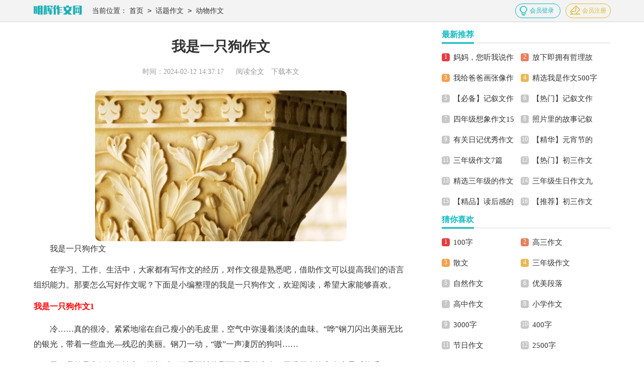

--- FILE ---
content_type: text/html; charset=utf-8
request_url: https://www.mhhlpj.com/huatizuowen/dongwu/12904.html
body_size: 7466
content:
<!DOCTYPE html>
<html >
<head>
<meta charset="UTF-8">
<meta name="viewport" content="width=device-width, initial-scale=1.0, maximum-scale=1.0, user-scalable=no" />
<meta name="apple-mobile-web-app-capable" content="yes" />
<meta name="format-detection" content="telephone=no">
<title>我是一只狗作文-明辉作文网</title>
<meta name="keywords" content="作文,一只" />
<meta name="description" content="我是一只狗作文在学习、工作、生活中，大家都有写作文的经历，对作文很是熟悉吧，借助作文可以提高我们的语言组织能力。那要怎么写好作文呢？下面是小编整理的我是一只狗作文，欢迎阅" />
<link rel="stylesheet" href="https://www.mhhlpj.com/static/css/article.css">
<link rel="stylesheet" href="https://www.mhhlpj.com/static/css/base.css">
<!--[if IE]>
<link rel="stylesheet" href="https://www.mhhlpj.com/static/css/article.ie.css">
<![endif]-->
<script>
function onKeyDown(){
if ((event.keyCode==116)||(window.event.ctrlKey)||(window.event.shiftKey)||(event.keyCode==122)){
event.keyCode=0;
event.returnValue=false;
}}
</script>
</head>
<body onkeydown="onKeyDown()" oncontextmenu="return false" onselectstart="return false" ondragstart="return false">
<div class="header">
    <div class="header_box">
        <a class="logo" href="https://www.mhhlpj.com/" title="明辉作文网"></a>
        <div class="sidebar">当前位置：<a href="https://www.mhhlpj.com/">首页</a>&nbsp;<code>></code>&nbsp;<a href="https://www.mhhlpj.com/huatizuowen/">话题作文</a>&nbsp;<code>></code>&nbsp;<a href="https://www.mhhlpj.com/huatizuowen/dongwu/">动物作文</a></div>
        <script src="https://www.mhhlpj.com/e/member/login/loginjs.php"></script>
    </div>
</div>
<div class="main">
    <div class="main-left">
        <div class="article">
            <h1 class="title">我是一只狗作文</h1>
            <div class="info">
                <span class="time">时间：2024-02-12 14:37:17</span>
                <span class="sm_after_time"></span>
                <span class="source"><a href="https://www.mhhlpj.com/e/class/see.php?classid=25&id=12904&dotop=1" class="jhcdown  hidden-xs" rel="nofollow"  target="_blank">阅读全文</a></span>
                <span class="source"><a tpid="25" href="https://www.mhhlpj.com/e/class/see.php?classid=25&id=12904&dotop=2" target="_blank"  class="jhcdown  hidden-xs"  rel="nofollow">下载本文</a></span>
            </div>
            <div class="content">
                <img src="https://img.jihtu.com/upload/5216.jpg" alt="我是一只狗作文" /><p>我是一只狗作文</p><p>在学习、工作、生活中，大家都有写作文的经历，对作文很是熟悉吧，借助作文可以提高我们的语言组织能力。那要怎么写好作文呢？下面是小编整理的我是一只狗作文，欢迎阅读，希望大家能够喜欢。</p>
<h2>我是一只狗作文1</h2>
<p>冷……真的很冷。紧紧地缩在自己瘦小的毛皮里，空气中弥漫着淡淡的血味。“哗”钢刀闪出美丽无比的银光，带着一些血光—残忍的美丽。钢刀一动，“嗷”一声凄厉的狗叫……</p><p>天！我的母亲倒在血泊中！她想叫，可是死神热烈而残忍的亲吻，已经不允许它发出最后的呼救……。</p><p>血！</p><p>一滴……一滴，洋溢着一种残忍的浪漫……</p><p>刀！</p><p>一划……我看见，母亲已经不动了，刀一动，我已经看见白森森的骨头！</p><p>我没有勇气再看下去，与其让我看着亲人的死去，还不如让我早点解脱，这时，眼睛蒙上了一层水雾。</p><p>刀 又一动！</p><p>尖厉的刀划破了母亲的肚子，一只白净的手熟练地掏出内脏，“叭”在一旁等候多时的大野猫，飞快的叼起内脏。“老板，好了没有？”一个中年人说，我看见他眼中的贪婪，“马上就好！”手翻动地更快了，手指尖滴着血……</p><p>…………</p><p>手又伸了过来，一只铁做的东西住了我，我感到钻心的疼痛，我过去了……</p><p>天使在微微地对我笑，她说“过了这轮回，你就是人了！”我闪出一个念头，我会吃狗肉吗？</p><h2>我是一只狗作文2</h2>
<p>我是一只狗，我的名字叫金黑。我有一身黑里透点金黄的毛；一双亮得发光的眼睛；一个黑乎乎的小鼻子，嗅觉灵敏极了；一张小巧的嘴里有一排锋利的牙齿。可别以为我是男的，我可是女的。</p><p>我爱跑。我经常和周围的狗比赛跑步，每次我都会跑在前三名，因此，我在狗群里获得闪电小狗的称号。</p><p>别看我跑得快，其实我也是一只馋嘴的狗。每当经过肉铺，我总会停下，用可怜巴巴的眼神望着档主，希望他能给我一块肉。有时档主看我这么可怜，便施舍一块肉给我。这时，我就会叼起肉欢快地跑走。</p><p>主人为了治我的'馋嘴，对我和我的伙伴阿黄宣布：谁勤劳，谁就可以多吃饭。对于饭，我也很感兴趣，所以，我勤劳多了。每天早上，我都准时敲主人房门，叫主人起床。主人一边夸我是好狗，一边给我添饭。这差事，既能多吃饭，又能得到主人的赞赏，真是一举两得呀！</p><p>因为主人喜欢我，所以我也喜欢主人。</p><p>听了我的介绍，你想和我交朋友吗？</p><h2>我是一只狗作文3</h2>
<p>我是狗，一只得到了上帝眷顾的狗。</p><p>我是一只出生在草丛的狗，我的妈妈没过多久就去世了，留下我和哥哥在这个陌生、恐怖的世界存活，但，我和哥哥的命运截然不同，哥哥一身金毛非常帅气，而我瘦得像一块酸菜，一身不起眼的棕色毛发，偶尔还会打结成一个一个球，好丑。所以又没过多久，哥哥被一位好心人看中了，而我的主人却是一个盲人。</p><p>我在主人家过得不是很好，他运动不便，常常撞到东西或跌倒，我看的好心痛，于是我决定做一只导盲犬。每天清晨，我走遍大街小巷，记住每一个地方，渐渐这就成了我的爱好，每天沐浴着阳光老在路上，了解一下地形。</p><p>一次，主人带我去玩，他说要去公园，我的大脑飞快地跳出了路线，我很高兴，一路小跑，“拉”着主人来到了公园，主人听到了鸟叫声，人们的谈论声，树叶被风吹动的声音，一直带有一丝伤感的脸上，终于露出了微笑。我感受到了，我的出生并不是被别人嘲笑的，是来帮助别人的。以后主人去哪我都跟着他，用我那记忆力和坚信自己总会找到出路的毅力，帮助他。</p><p>看完这些你还觉得我还和以前一样吗？我已经不再是那个丑陋弱小的自己了。我会更加勇敢，更加充满希望地去迎接今后的生活。（公众号：章鱼国）</p><h2>我是一只狗作文4</h2>
<p>如果我会变，我当然会变成美丽气派有明星范儿的大型犬喽！那白色的皮毛，又大又亮的银色眼睛和长长的腿！我期待了好久啊......</p><p>我的小主人是个漂亮的女生。她待我可好了。有好吃的咱都一块儿分享。最感动的是，她不把我当宠物，而是拿我当朋友看！</p><p>有一次，几个人上我们家来玩儿，他们动不动就把我拽起来，搓我脸，压我背的。疼死啦！！！我恨不得咬他门一口。让他们打疫苗去！</p><p>罢！罢！罢！就这么定啦。</p><p>我刚要下口，他们就往我嘴里塞了个东西。什么吗？我勉强咽了下去。</p><p>可一会儿，我的肚子就疼了。小主人赶紧问他们给我吃的啥？那帮人还嬉皮笑脸：巧克力！</p><p>巧，巧克力？？我说你们故意整事儿是吧？啥坏心眼，想整死我？哎呦......</p><p>小主人连忙带我上医院。医生检查说：巧克力再大点小命就没了咧！主人听后，心疼地抚摸我。眼泪滴到我身上......</p><p>哦！我希望当一只狗！</p><h2>我是一只狗作文5</h2>
<p>“哈哈！朋友们，好久不见啦，今天我简直太高兴了，具体事情如下。”</p><p>今天，主人在我的食物里加了面包片，那小小的面包片泡在白白的牛奶里，真是让我“口水留下三千尺”呀，我舔着白白的牛奶、吃着香香的面包片，那滋味，一言难尽。</p><p>吃过饭后，主人又疼爱的抱着我，把我放在他对面的小椅子上，然后，在椅子旁边放了一小杯牛奶，我明白了，主人原来是想训练我呀！主人之后又在我的旁边放了许多蓬松的野草，鼓励我跳下椅子，穿过野草区，去喝那香甜的牛奶，我想：“我还这么小，不去吧？但那香甜的牛奶实在诱人，去吧？万一被野草戳到眼睛怎么办？</p><p>最后，我做了决定，决定去喝牛奶，我跳下椅子，小心翼翼的穿越了野草区，哇！等待我的不光有香甜的牛奶，还有主人温馨的鼓励，我真是太高兴了！最令我高兴的还是主人给我的奖励，主人居然给我发了一个铜制的小玲铛，当我耀武扬威的走到后院时，那只大狗竟然被我气歪了鼻子，哈哈哈哈哈哈哈哈！我简直高兴死了！</p><p>晚上，当我爬进狗窝时，发现狗窝里居然有主人奖励我的一小块面包，我啃着面包，觉得今天真是我最快乐的一天！</p><h2>我是一只狗作文6</h2>
<p>假如我是一只小狗，我要我的样子很可爱，要有一双水汪汪的大眼睛，一个樱桃般的小嘴，一身白茸茸的皮毛。</p><p>假如我是一只小狗，平时我会让我的小主人每天早上带我去花园溜一圈做健身运动，再回到家享受美味的早餐。我的早餐一定要既丰富又富有营养，而不失美味。享受完美味的早餐后，我会送我的小主人上学，然后就陪着小主人的妈妈去卖菜，准备晚餐。中午，我会回到我温暖、舒适的窝里，睡上一个午觉。大约四点钟的时候，我会在花园里，享受一个太阳浴。把我自已打扮得干干净净，漂漂亮亮的，迎接我的小主人放学。晚上，我会在客厅的沙发上与小主人一家人一起观看电视。</p><p>为了报答小主人一家的盛情款待，我会在他们出门时，为他们看好门户，不让坏人进来。他们每次回到家，我会马上递上拖鞋，欢迎他们回家。</p><p>多么美丽的小狗，多么温暖的家。假如我是一只小狗，我会幸福地与小主人一起茁壮成长。</p>            </div>
            <a href="https://www.mhhlpj.com/e/class/see.php?classid=25&id=12904&dotop=2" target="_blank" class="download_card" rel="nofollow">
        <img class="download_card_pic" src="https://www.mhhlpj.com/static/img/icon_word.png" alt="">
        <div class="download_card_msg">
            <div class="download_card_title" style="text-decoration:none;">《我是一只狗作文.doc》</div>
            <div class="download_card_tip">将本文的Word文档下载到电脑，方便收藏和打印</div>
            <div class="download_card_tj">
                <span>推荐度：</span>
<img src="https://www.mhhlpj.com/static/img/icon_star.png" alt="">
<img src="https://www.mhhlpj.com/static/img/icon_star.png" alt="">
<img src="https://www.mhhlpj.com/static/img/icon_star.png" alt="">
<img src="https://www.mhhlpj.com/static/img/icon_star.png" alt="">
<img src="https://www.mhhlpj.com/static/img/icon_star.png" alt="">
            </div>
        </div>
        <div class="download_card_btn">
            <img src="https://www.mhhlpj.com/static/img/down.png" alt="">
            <div class="downlod_btn_right">
                <div>点击下载文档</div>
                <p>文档为doc格式</p>
            </div>
        </div>
    </a>
        </div>
        <div class="related_article_img">
                <div class="related_top"><code>动物作文图文推荐</code></div>
                <ul>
                    <li><a target="_blank" title="有关猫的作文300字锦集7篇" href="https://www.mhhlpj.com/huatizuowen/dongwu/26336.html"><img loading="lazy" src="https://img.jihtu.com/upload/7235.jpg" alt="有关猫的作文300字锦集7篇"><span>有关猫的作文300字锦集7篇</span></a></li>
                    <li><a target="_blank" title="精选龟兔赛跑的的作文合集9篇" href="https://www.mhhlpj.com/huatizuowen/dongwu/26330.html"><img loading="lazy" src="https://img.jihtu.com/upload/2275.jpg" alt="精选龟兔赛跑的的作文合集9篇"><span>精选龟兔赛跑的的作文合集9篇</span></a></li>
                    <li><a target="_blank" title="有关可爱的猫作文400字七篇" href="https://www.mhhlpj.com/huatizuowen/dongwu/26321.html"><img loading="lazy" src="https://img.jihtu.com/upload/5299.jpg" alt="有关可爱的猫作文400字七篇"><span>有关可爱的猫作文400字七篇</span></a></li>
                    <li><a target="_blank" title="【精华】狗的作文汇编10篇" href="https://www.mhhlpj.com/huatizuowen/dongwu/26319.html"><img loading="lazy" src="https://img.jihtu.com/upload/2760.jpg" alt="【精华】狗的作文汇编10篇"><span>【精华】狗的作文汇编10篇</span></a></li>
                </ul>
            </div>
            <div class="related_about">
            <div class="related_about_t"><code>【我是一只狗作文】相关文章：</code></div>
            <ul>
                <li><a href="https://www.mhhlpj.com/huatizuowen/dongwu/26304.html" target="_blank" title="精选龟兔赛跑的的作文三篇">精选龟兔赛跑的的作文三篇</a></li>
                <li><a href="https://www.mhhlpj.com/huatizuowen/dongwu/26303.html" target="_blank" title="【精选】龟兔赛跑作文10篇">【精选】龟兔赛跑作文10篇</a></li>
                <li><a href="https://www.mhhlpj.com/huatizuowen/dongwu/26302.html" target="_blank" title="【精品】聪明的蚂蚁作文八篇">【精品】聪明的蚂蚁作文八篇</a></li>
                <li><a href="https://www.mhhlpj.com/huatizuowen/dongwu/26301.html" target="_blank" title="【热门】关于动物的作文">【热门】关于动物的作文</a></li>
                <li><a href="https://www.mhhlpj.com/huatizuowen/dongwu/26297.html" target="_blank" title="关于狗的作文400字3篇">关于狗的作文400字3篇</a></li>
                <li><a href="https://www.mhhlpj.com/huatizuowen/dongwu/26296.html" target="_blank" title="关于动物的作文通用15篇">关于动物的作文通用15篇</a></li>
                <li><a href="https://www.mhhlpj.com/huatizuowen/dongwu/26295.html" target="_blank" title="【精选】龟兔赛跑的的作文三篇">【精选】龟兔赛跑的的作文三篇</a></li>
                <li><a href="https://www.mhhlpj.com/huatizuowen/dongwu/26294.html" target="_blank" title="【热】关于动物的作文">【热】关于动物的作文</a></li>
                <li><a href="https://www.mhhlpj.com/huatizuowen/dongwu/26293.html" target="_blank" title="有关介绍狗的作文合集五篇">有关介绍狗的作文合集五篇</a></li>
                <li><a href="https://www.mhhlpj.com/huatizuowen/dongwu/26292.html" target="_blank" title="喜欢猫的作文400字汇编7篇">喜欢猫的作文400字汇编7篇</a></li>
                <li><a href="https://www.mhhlpj.com/huatizuowen/dongwu/26290.html" target="_blank" title="关于动物的作文【荐】">关于动物的作文【荐】</a></li>
                <li><a href="https://www.mhhlpj.com/huatizuowen/dongwu/26289.html" target="_blank" title="关于动物的作文精选15篇">关于动物的作文精选15篇</a></li>
            </ul>
        </div>
        <div class="previous">
            <span class="pre">上一篇：<a href='https://www.mhhlpj.com/huatizuowen/dongwu/12902.html'>我是一只蚂蚁作文</a></span>
            <span class="next">下一篇：<a href='https://www.mhhlpj.com/huatizuowen/dongwu/12906.html'>我是一只猫作文</a></span>
        </div>
    </div>
    <div class="main-right">
        <div class="right_fix">
        <div class="zw_box">
                <div class="zw_box_t"><span>最新推荐</span></div>
                <ul>
                    <li><a href="https://www.mhhlpj.com/huatizuowen/renwu/83.html" target="_blank" title="妈妈，您听我说作文">妈妈，您听我说作文</a></li>
                    <li><a href="https://www.mhhlpj.com/xiezuosucai/zheligushi/99.html" target="_blank" title="放下即拥有哲理故事">放下即拥有哲理故事</a></li>
                    <li><a href="https://www.mhhlpj.com/huatizuowen/renwu/123.html" target="_blank" title="我给爸爸画张像作文">我给爸爸画张像作文</a></li>
                    <li><a href="https://www.mhhlpj.com/zishuzuowen/500zi/133.html" target="_blank" title="精选我是作文500字3篇">精选我是作文500字3篇</a></li>
                    <li><a href="https://www.mhhlpj.com/ticaizuowen/jixuwen/139.html" target="_blank" title="【必备】记叙文作文8篇">【必备】记叙文作文8篇</a></li>
                    <li><a href="https://www.mhhlpj.com/ticaizuowen/jixuwen/149.html" target="_blank" title="【热门】记叙文作文合集9篇">【热门】记叙文作文合集9篇</a></li>
                    <li><a href="https://www.mhhlpj.com/xiaoxuezuowen/sinianji/180.html" target="_blank" title="四年级想象作文15篇">四年级想象作文15篇</a></li>
                    <li><a href="https://www.mhhlpj.com/ticaizuowen/jixuwen/184.html" target="_blank" title="照片里的故事记叙文">照片里的故事记叙文</a></li>
                    <li><a href="https://www.mhhlpj.com/ticaizuowen/riji/209.html" target="_blank" title="有关日记优秀作文九篇">有关日记优秀作文九篇</a></li>
                    <li><a href="https://www.mhhlpj.com/zishuzuowen/500zi/216.html" target="_blank" title="【精华】元宵节的作文500字合集十篇">【精华】元宵节的作文500字合集十篇</a></li>
                    <li><a href="https://www.mhhlpj.com/xiaoxuezuowen/sannianji/245.html" target="_blank" title="三年级作文7篇">三年级作文7篇</a></li>
                    <li><a href="https://www.mhhlpj.com/chuzhongzuowen/chusan/248.html" target="_blank" title="【热门】初三作文300字集合8篇">【热门】初三作文300字集合8篇</a></li>
                    <li><a href="https://www.mhhlpj.com/xiaoxuezuowen/sannianji/265.html" target="_blank" title="精选三年级的作文300字汇总5篇">精选三年级的作文300字汇总5篇</a></li>
                    <li><a href="https://www.mhhlpj.com/xiaoxuezuowen/sannianji/271.html" target="_blank" title="三年级生日作文九篇">三年级生日作文九篇</a></li>
                    <li><a href="https://www.mhhlpj.com/ticaizuowen/duhougan/273.html" target="_blank" title="【精品】读后感的作文汇总十篇">【精品】读后感的作文汇总十篇</a></li>
                    <li><a href="https://www.mhhlpj.com/chuzhongzuowen/chusan/280.html" target="_blank" title="【推荐】初三作文锦集七篇">【推荐】初三作文锦集七篇</a></li>
                </ul>
            </div>        <div class="zw_box">
                <div class="zw_box_t"><span>猜你喜欢</span></div>
                <ul class="you_like">
                    <li><a href="https://www.mhhlpj.com/zishuzuowen/100zi/" title="100字" target="_blank">100字</a></li>
                    <li><a href="https://www.mhhlpj.com/gaozhongzuowen/gaosan/" title="高三作文" target="_blank">高三作文</a></li>
                    <li><a href="https://www.mhhlpj.com/ticaizuowen/sanwen/" title="散文" target="_blank">散文</a></li>
                    <li><a href="https://www.mhhlpj.com/xiaoxuezuowen/sannianji/" title="三年级作文" target="_blank">三年级作文</a></li>
                    <li><a href="https://www.mhhlpj.com/huatizuowen/ziran/" title="自然作文" target="_blank">自然作文</a></li>
                    <li><a href="https://www.mhhlpj.com/xiezuosucai/youmeiduanluo/" title="优美段落" target="_blank">优美段落</a></li>
                    <li><a href="https://www.mhhlpj.com/gaozhongzuowen/" title="高中作文" target="_blank">高中作文</a></li>
                    <li><a href="https://www.mhhlpj.com/xiaoxuezuowen/" title="小学作文" target="_blank">小学作文</a></li>
                    <li><a href="https://www.mhhlpj.com/zishuzuowen/3000zi/" title="3000字" target="_blank">3000字</a></li>
                    <li><a href="https://www.mhhlpj.com/zishuzuowen/400zi/" title="400字" target="_blank">400字</a></li>
                    <li><a href="https://www.mhhlpj.com/huatizuowen/jieri/" title="节日作文" target="_blank">节日作文</a></li>
                    <li><a href="https://www.mhhlpj.com/zishuzuowen/2500zi/" title="2500字" target="_blank">2500字</a></li>
                    <li><a href="https://www.mhhlpj.com/xiezuosucai/haocihaoju/" title="好词好句" target="_blank">好词好句</a></li>
                    <li><a href="https://www.mhhlpj.com/ticaizuowen/" title="体裁作文" target="_blank">体裁作文</a></li>
                    <li><a href="https://www.mhhlpj.com/huatizuowen/qinggan/" title="情感作文" target="_blank">情感作文</a></li>
                    <li><a href="https://www.mhhlpj.com/ticaizuowen/guanhougan/" title="观后感" target="_blank">观后感</a></li>
                </ul>
            </div>        </div>
    </div>
</div>
</div>
<div class="related_article"></div>
<div class="footer">
    <p>Copyright © 2023 <a target="_blank" title="明辉作文网" href="https://www.mhhlpj.com/">明辉作文网</a> www.mhhlpj.com 版权所有<a target="_blank" href="https://www.mhhlpj.com/sitemap/news/1.xml">Sitemap</a></p>
</div>
</body>
</html>

--- FILE ---
content_type: text/css
request_url: https://www.mhhlpj.com/static/css/article.css
body_size: 2193
content:
@import url(article.ie.css) screen and (min-width:750px);
@media screen and (max-width: 750px) {
@charset "gb2312";
    body,div,dl,dt,dd,ul,ol,li,h1,h2,h3,h4,h5,h6,pre,form,fieldset,input,textarea,p,blockquote,th,td{margin:0;padding:0;border:0 none;outline:0;}
    table{border-collapse:collapse;border-spacing:0}
    fieldset,img{border:0 none}
    address,caption,cite,code,dfn,em,strong,th,var{font-style:normal;font-weight:normal}
    strong{font-weight:800}
    ol,ul,li{list-style:none outside none;}
    caption,th{text-align:left}
    h1,h2,h3,h4,h5,h6{font-size:100%;font-weight:normal}
    a{color: #2965b1;text-decoration:none;font-size: 14px;}
    a:hover{ text-decoration:underline}
    strong{font-weight: 800;}
    body{font-size: 12px;float: left;width: 100%;}
    .header {float: left;width: 100%;}
    .header_box{width: 100%;margin:auto;text-align: center;background: #efefef;}
    .logo {width: 100px;height: 40px;background: url("../img/logo.png") no-repeat;display: inline-block;margin-top: 5px;background-size: 100%;}
    .kouhao{float: left;width: 116px;background: url(../img/ico.png) no-repeat;height: 48px;margin-top: 25px;margin-left: 15px;display: none;}
    .nav{float:left;overflow: hidden;width: 100%;background: #0ebbc2;}
    .nav a {text-decoration: none;font-size: 16px;width: 20%;float: left;line-height: 38px;color: #fff;}
    .nav .now{color: #077ff9;}
    .rougao{float: right;line-height: 33px;margin-top: 24px;display: none;}
    .rougao a{margin-left: 10px;height: 33px;color: #e6b82d;width: 106px;float: left;line-height: 33px;font-size: 14px;border-radius: 20px;border: 1px solid #e6b82d;}
    .rougao a:before{content:'';margin-left: 8px;height: 20px;width: 22px;float: left;margin-top: 7px;margin-right: 5px;background: url(../img/ico.png) -121px -2px no-repeat;}
    .rougao .jianyi{color: #0ebbc2;border: 1px solid #0ebbc2;}
    .rougao .jianyi:before{content:'';width: 18px;background: url(../img/ico.png) -123px -21px no-repeat;}
    .rougao a:hover{color:#077ff9;}
    .menu{float:left;width: 94%;margin: 3%;margin-bottom: 0;}
    .menu ul{width: 100%;margin: auto;}
    .menu ul li{float:left;width: 25%;margin-bottom: 8px;text-align: center;}
    .menu .mean_t{display: inline-block;color: #0c9ca2;background: #fccb42;height: 33px;width: 80px;font-size: 15px;font-weight: 700;border-radius: 4px;line-height: 32px;text-align: center;}
    .menu .mean_li{float:left;width: 84%;display: none;}
    .menu .mean_li a{float:left;font-size: 13px;line-height: 24px;margin-left: 4px;border: 1px solid #e6e6e6;padding: 0 4px;margin-bottom: 5px;}
    .menu .mean_li a:before{content:"";float:left;background: #fff;height: 12px;width: 1px;margin-right: 5px;margin-top: 6px;display: none;}
    .menu ul li a:nth-child(2) a{color: #0c9ca2;}
    /*����*/
    .main{width: 100%;margin: auto;}
    /*���м*/
    .sidebar{width: 94%;float: left;line-height: 30px;font-size: 16px;color: #999;height: 30px;overflow: hidden;margin: 0 3%;}
    .sidebar a{color: #999;padding: 0 4px;font-size: 16px;}
    .sidebar span{color: #585858;font-size: 14px;}

    .main-left{width: 100%;background-color: #fff;float: left;}
    .article{width: 100%;}
    .content{line-height: 28px;font-size: 17px;width: 100%;overflow: hidden;}
    .content p{font-size: 17px;line-height: 28px;padding-bottom: 12px;color: #333;margin: 0 3%;width: 94%!important;}
    .title{line-height: 40px;font-size: 26px;margin-bottom: 17px;text-align: center;font-weight: 700;color: #333;margin-top: 10px;}
    .info a{color: #999;font-size: 12px;display: none;}
    .info span{padding: 0 5px;}
    .info{height: 28px;line-height: 22px;margin: 0 auto;margin-bottom: 10px;color: #999;font-size: 16px;width: 96%;border-bottom: 1px solid #e8e8e8;padding: 0 2%;}

    .previous{margin-top: 10px;font-size: 14px;float: left;width: 94%;border-top: 10px solid #eee;padding: 2% 3%;}
    .previous span{line-height: 32px;height: 32px;float: left;overflow: hidden;width: 50%;}
    .next{text-align: right;}

    .related_article_img{float: left;width: 94%;border-top: 10px solid #eee;padding: 2% 3%;}
    .related_article_img .related_top{height: 40px;width: 100%;border-bottom: 1px solid #EEE;}
    .related_article_img .related_top code{float: left;font-size: 16px;height: 40px;line-height: 40px;color: #333;background: #fff;border-bottom: 2px solid #1c1c1c;font-family: initial;font-weight: 700;}
    .related_article_img ul{margin-top: 13px;width: 100%;float:left;display: flex;justify-content: space-between;align-content: center;flex-flow: wrap;}
    .related_article_img li{overflow: hidden;width: 48%;height: 132px;float: left;}
    .related_article_img li a:hover span{text-decoration: underline;}
    .related_article_img li a img{height: 98px;float: left;width: 100%;}
    .related_article_img li a span{float: left;height: 24px;width: 99%;line-height: 30px;font-size: 14px;color: #2965b1;overflow: hidden;text-align: center;}

    /*related_article*/
    .related_about{float: left;width: 94%;border-top: 10px solid #eee;padding: 2% 3%;}
    .related_about .related_about_t{float: left;width: 100%;height: 40px;line-height: 40px;color: #494949;font-size: 16px;border-bottom: 1px solid #EEE;margin-bottom: 10px;}
    .related_about .related_about_t code{color: #000;font-size: 16px;float: left;font-family: inherit;border-bottom: 2px solid #000;font-weight: 700;}
    .related_about ul{float: left;width: 100%;}
    .related_about li{float: left;width: 50%;height: 30px;font-size: 16px;overflow: hidden;line-height: 30px;}
    .related_about li a{font-size: 15px;color: #2965b1;}
    .related_about li a:before{float: left;content: "";width: 3px;height: 3px;background: #000;margin-top: 11px;margin-right: 5px;}
    .related_about li a:hover{color: #000;}

    .related_article{float: left;width: 100%;border-top: 10px solid #eee;}

    u{text-decoration:none;}
    .content a{font-size: 15px;}
    .content h2,.content h2 a,.content h2 a u{text-decoration: none;font-size: 17px;text-align: left;font-weight: bold;line-height: 31px;clear: both;color: #ff0000;margin-bottom: 12px;padding: 0 3%;}
    .content img{max-width: 100%!important;height: auto!important;}
    .content p{text-indent: 2em;}
    .content img {display: block;margin: 0 auto;border-radius: 10px;}
    .content em {background: url(../img/bolang.png) 100% 100% repeat-x;padding-bottom: 4px;color: red;font-weight: bold;}
    .after_height_light~p a {color: #2965b1 !important;}

    .right_fixed { bottom: 54px;width: 336px;position: fixed!important;z-index: 300;}
    .main-right{width: 100%;float: left;}
    .zw_box{float: left;width: 94%;border-top: 10px solid #eee;padding: 2% 3%;display: none;}
    .zw_box_t{float: left;border-bottom: 1px solid #d4d4d4;width: 100%;height: 26px;margin-bottom: 8px;}
    .zw_box_t span{float: left;color: #0ebbc2;font-weight: 700;font-size: 16px;border-bottom: 3px solid #0ebbc2;height: 25px;}
    .zw_box ul{float: left;width: 100%;margin-bottom: 5px;}
    .zw_box ul li{float: left;width: 50%;line-height: 28px;height: 28px;overflow: hidden;}
    .zw_box ul li font{float: right;color: #999;font-size: 12px;}
    .zw_box ul li em{float: left;background: #bbbbbb;height: 18px;width: 18px;color: #fff;line-height: 18px;text-align: center;margin-right: 6px;margin-top: 6px;}
    .zw_box ul li:nth-child(1) em {background: #ff5a00;color: #fff;}
    .zw_box ul li:nth-child(2) em {background: #ff5a00;color: #fff;}
    .zw_box ul li:nth-child(3) em {background: #ff5a00;color: #fff;}
    .zw_box ul li:nth-child(4) em {background: #ff5a00;color: #fff;}

/*ҳ��*/
    .footer {background: #424242;padding: 3%;float: left;width: 94%;}
    .footer p {width: 100%;text-align: center;color: #dcdcdc;font-size: 12px;line-height: 24px;}
    .footer p a {padding: 0 4px;font-size: 12px;color: #dcdcdc;}  
}